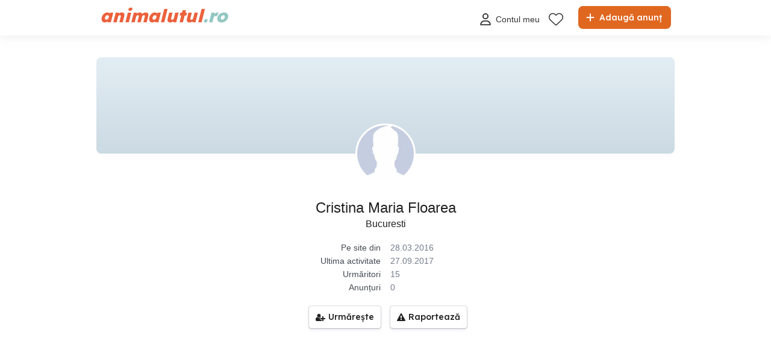

--- FILE ---
content_type: text/html; charset=utf-8
request_url: https://www.google.com/recaptcha/api2/anchor?ar=1&k=6Lfx7NoUAAAAAF381o6ODa2uMyzOTI1HAXcQ9I3X&co=aHR0cHM6Ly93d3cuYW5pbWFsdXR1bC5ybzo0NDM.&hl=en&v=PoyoqOPhxBO7pBk68S4YbpHZ&size=invisible&anchor-ms=20000&execute-ms=30000&cb=8z19yxtc0xiq
body_size: 48620
content:
<!DOCTYPE HTML><html dir="ltr" lang="en"><head><meta http-equiv="Content-Type" content="text/html; charset=UTF-8">
<meta http-equiv="X-UA-Compatible" content="IE=edge">
<title>reCAPTCHA</title>
<style type="text/css">
/* cyrillic-ext */
@font-face {
  font-family: 'Roboto';
  font-style: normal;
  font-weight: 400;
  font-stretch: 100%;
  src: url(//fonts.gstatic.com/s/roboto/v48/KFO7CnqEu92Fr1ME7kSn66aGLdTylUAMa3GUBHMdazTgWw.woff2) format('woff2');
  unicode-range: U+0460-052F, U+1C80-1C8A, U+20B4, U+2DE0-2DFF, U+A640-A69F, U+FE2E-FE2F;
}
/* cyrillic */
@font-face {
  font-family: 'Roboto';
  font-style: normal;
  font-weight: 400;
  font-stretch: 100%;
  src: url(//fonts.gstatic.com/s/roboto/v48/KFO7CnqEu92Fr1ME7kSn66aGLdTylUAMa3iUBHMdazTgWw.woff2) format('woff2');
  unicode-range: U+0301, U+0400-045F, U+0490-0491, U+04B0-04B1, U+2116;
}
/* greek-ext */
@font-face {
  font-family: 'Roboto';
  font-style: normal;
  font-weight: 400;
  font-stretch: 100%;
  src: url(//fonts.gstatic.com/s/roboto/v48/KFO7CnqEu92Fr1ME7kSn66aGLdTylUAMa3CUBHMdazTgWw.woff2) format('woff2');
  unicode-range: U+1F00-1FFF;
}
/* greek */
@font-face {
  font-family: 'Roboto';
  font-style: normal;
  font-weight: 400;
  font-stretch: 100%;
  src: url(//fonts.gstatic.com/s/roboto/v48/KFO7CnqEu92Fr1ME7kSn66aGLdTylUAMa3-UBHMdazTgWw.woff2) format('woff2');
  unicode-range: U+0370-0377, U+037A-037F, U+0384-038A, U+038C, U+038E-03A1, U+03A3-03FF;
}
/* math */
@font-face {
  font-family: 'Roboto';
  font-style: normal;
  font-weight: 400;
  font-stretch: 100%;
  src: url(//fonts.gstatic.com/s/roboto/v48/KFO7CnqEu92Fr1ME7kSn66aGLdTylUAMawCUBHMdazTgWw.woff2) format('woff2');
  unicode-range: U+0302-0303, U+0305, U+0307-0308, U+0310, U+0312, U+0315, U+031A, U+0326-0327, U+032C, U+032F-0330, U+0332-0333, U+0338, U+033A, U+0346, U+034D, U+0391-03A1, U+03A3-03A9, U+03B1-03C9, U+03D1, U+03D5-03D6, U+03F0-03F1, U+03F4-03F5, U+2016-2017, U+2034-2038, U+203C, U+2040, U+2043, U+2047, U+2050, U+2057, U+205F, U+2070-2071, U+2074-208E, U+2090-209C, U+20D0-20DC, U+20E1, U+20E5-20EF, U+2100-2112, U+2114-2115, U+2117-2121, U+2123-214F, U+2190, U+2192, U+2194-21AE, U+21B0-21E5, U+21F1-21F2, U+21F4-2211, U+2213-2214, U+2216-22FF, U+2308-230B, U+2310, U+2319, U+231C-2321, U+2336-237A, U+237C, U+2395, U+239B-23B7, U+23D0, U+23DC-23E1, U+2474-2475, U+25AF, U+25B3, U+25B7, U+25BD, U+25C1, U+25CA, U+25CC, U+25FB, U+266D-266F, U+27C0-27FF, U+2900-2AFF, U+2B0E-2B11, U+2B30-2B4C, U+2BFE, U+3030, U+FF5B, U+FF5D, U+1D400-1D7FF, U+1EE00-1EEFF;
}
/* symbols */
@font-face {
  font-family: 'Roboto';
  font-style: normal;
  font-weight: 400;
  font-stretch: 100%;
  src: url(//fonts.gstatic.com/s/roboto/v48/KFO7CnqEu92Fr1ME7kSn66aGLdTylUAMaxKUBHMdazTgWw.woff2) format('woff2');
  unicode-range: U+0001-000C, U+000E-001F, U+007F-009F, U+20DD-20E0, U+20E2-20E4, U+2150-218F, U+2190, U+2192, U+2194-2199, U+21AF, U+21E6-21F0, U+21F3, U+2218-2219, U+2299, U+22C4-22C6, U+2300-243F, U+2440-244A, U+2460-24FF, U+25A0-27BF, U+2800-28FF, U+2921-2922, U+2981, U+29BF, U+29EB, U+2B00-2BFF, U+4DC0-4DFF, U+FFF9-FFFB, U+10140-1018E, U+10190-1019C, U+101A0, U+101D0-101FD, U+102E0-102FB, U+10E60-10E7E, U+1D2C0-1D2D3, U+1D2E0-1D37F, U+1F000-1F0FF, U+1F100-1F1AD, U+1F1E6-1F1FF, U+1F30D-1F30F, U+1F315, U+1F31C, U+1F31E, U+1F320-1F32C, U+1F336, U+1F378, U+1F37D, U+1F382, U+1F393-1F39F, U+1F3A7-1F3A8, U+1F3AC-1F3AF, U+1F3C2, U+1F3C4-1F3C6, U+1F3CA-1F3CE, U+1F3D4-1F3E0, U+1F3ED, U+1F3F1-1F3F3, U+1F3F5-1F3F7, U+1F408, U+1F415, U+1F41F, U+1F426, U+1F43F, U+1F441-1F442, U+1F444, U+1F446-1F449, U+1F44C-1F44E, U+1F453, U+1F46A, U+1F47D, U+1F4A3, U+1F4B0, U+1F4B3, U+1F4B9, U+1F4BB, U+1F4BF, U+1F4C8-1F4CB, U+1F4D6, U+1F4DA, U+1F4DF, U+1F4E3-1F4E6, U+1F4EA-1F4ED, U+1F4F7, U+1F4F9-1F4FB, U+1F4FD-1F4FE, U+1F503, U+1F507-1F50B, U+1F50D, U+1F512-1F513, U+1F53E-1F54A, U+1F54F-1F5FA, U+1F610, U+1F650-1F67F, U+1F687, U+1F68D, U+1F691, U+1F694, U+1F698, U+1F6AD, U+1F6B2, U+1F6B9-1F6BA, U+1F6BC, U+1F6C6-1F6CF, U+1F6D3-1F6D7, U+1F6E0-1F6EA, U+1F6F0-1F6F3, U+1F6F7-1F6FC, U+1F700-1F7FF, U+1F800-1F80B, U+1F810-1F847, U+1F850-1F859, U+1F860-1F887, U+1F890-1F8AD, U+1F8B0-1F8BB, U+1F8C0-1F8C1, U+1F900-1F90B, U+1F93B, U+1F946, U+1F984, U+1F996, U+1F9E9, U+1FA00-1FA6F, U+1FA70-1FA7C, U+1FA80-1FA89, U+1FA8F-1FAC6, U+1FACE-1FADC, U+1FADF-1FAE9, U+1FAF0-1FAF8, U+1FB00-1FBFF;
}
/* vietnamese */
@font-face {
  font-family: 'Roboto';
  font-style: normal;
  font-weight: 400;
  font-stretch: 100%;
  src: url(//fonts.gstatic.com/s/roboto/v48/KFO7CnqEu92Fr1ME7kSn66aGLdTylUAMa3OUBHMdazTgWw.woff2) format('woff2');
  unicode-range: U+0102-0103, U+0110-0111, U+0128-0129, U+0168-0169, U+01A0-01A1, U+01AF-01B0, U+0300-0301, U+0303-0304, U+0308-0309, U+0323, U+0329, U+1EA0-1EF9, U+20AB;
}
/* latin-ext */
@font-face {
  font-family: 'Roboto';
  font-style: normal;
  font-weight: 400;
  font-stretch: 100%;
  src: url(//fonts.gstatic.com/s/roboto/v48/KFO7CnqEu92Fr1ME7kSn66aGLdTylUAMa3KUBHMdazTgWw.woff2) format('woff2');
  unicode-range: U+0100-02BA, U+02BD-02C5, U+02C7-02CC, U+02CE-02D7, U+02DD-02FF, U+0304, U+0308, U+0329, U+1D00-1DBF, U+1E00-1E9F, U+1EF2-1EFF, U+2020, U+20A0-20AB, U+20AD-20C0, U+2113, U+2C60-2C7F, U+A720-A7FF;
}
/* latin */
@font-face {
  font-family: 'Roboto';
  font-style: normal;
  font-weight: 400;
  font-stretch: 100%;
  src: url(//fonts.gstatic.com/s/roboto/v48/KFO7CnqEu92Fr1ME7kSn66aGLdTylUAMa3yUBHMdazQ.woff2) format('woff2');
  unicode-range: U+0000-00FF, U+0131, U+0152-0153, U+02BB-02BC, U+02C6, U+02DA, U+02DC, U+0304, U+0308, U+0329, U+2000-206F, U+20AC, U+2122, U+2191, U+2193, U+2212, U+2215, U+FEFF, U+FFFD;
}
/* cyrillic-ext */
@font-face {
  font-family: 'Roboto';
  font-style: normal;
  font-weight: 500;
  font-stretch: 100%;
  src: url(//fonts.gstatic.com/s/roboto/v48/KFO7CnqEu92Fr1ME7kSn66aGLdTylUAMa3GUBHMdazTgWw.woff2) format('woff2');
  unicode-range: U+0460-052F, U+1C80-1C8A, U+20B4, U+2DE0-2DFF, U+A640-A69F, U+FE2E-FE2F;
}
/* cyrillic */
@font-face {
  font-family: 'Roboto';
  font-style: normal;
  font-weight: 500;
  font-stretch: 100%;
  src: url(//fonts.gstatic.com/s/roboto/v48/KFO7CnqEu92Fr1ME7kSn66aGLdTylUAMa3iUBHMdazTgWw.woff2) format('woff2');
  unicode-range: U+0301, U+0400-045F, U+0490-0491, U+04B0-04B1, U+2116;
}
/* greek-ext */
@font-face {
  font-family: 'Roboto';
  font-style: normal;
  font-weight: 500;
  font-stretch: 100%;
  src: url(//fonts.gstatic.com/s/roboto/v48/KFO7CnqEu92Fr1ME7kSn66aGLdTylUAMa3CUBHMdazTgWw.woff2) format('woff2');
  unicode-range: U+1F00-1FFF;
}
/* greek */
@font-face {
  font-family: 'Roboto';
  font-style: normal;
  font-weight: 500;
  font-stretch: 100%;
  src: url(//fonts.gstatic.com/s/roboto/v48/KFO7CnqEu92Fr1ME7kSn66aGLdTylUAMa3-UBHMdazTgWw.woff2) format('woff2');
  unicode-range: U+0370-0377, U+037A-037F, U+0384-038A, U+038C, U+038E-03A1, U+03A3-03FF;
}
/* math */
@font-face {
  font-family: 'Roboto';
  font-style: normal;
  font-weight: 500;
  font-stretch: 100%;
  src: url(//fonts.gstatic.com/s/roboto/v48/KFO7CnqEu92Fr1ME7kSn66aGLdTylUAMawCUBHMdazTgWw.woff2) format('woff2');
  unicode-range: U+0302-0303, U+0305, U+0307-0308, U+0310, U+0312, U+0315, U+031A, U+0326-0327, U+032C, U+032F-0330, U+0332-0333, U+0338, U+033A, U+0346, U+034D, U+0391-03A1, U+03A3-03A9, U+03B1-03C9, U+03D1, U+03D5-03D6, U+03F0-03F1, U+03F4-03F5, U+2016-2017, U+2034-2038, U+203C, U+2040, U+2043, U+2047, U+2050, U+2057, U+205F, U+2070-2071, U+2074-208E, U+2090-209C, U+20D0-20DC, U+20E1, U+20E5-20EF, U+2100-2112, U+2114-2115, U+2117-2121, U+2123-214F, U+2190, U+2192, U+2194-21AE, U+21B0-21E5, U+21F1-21F2, U+21F4-2211, U+2213-2214, U+2216-22FF, U+2308-230B, U+2310, U+2319, U+231C-2321, U+2336-237A, U+237C, U+2395, U+239B-23B7, U+23D0, U+23DC-23E1, U+2474-2475, U+25AF, U+25B3, U+25B7, U+25BD, U+25C1, U+25CA, U+25CC, U+25FB, U+266D-266F, U+27C0-27FF, U+2900-2AFF, U+2B0E-2B11, U+2B30-2B4C, U+2BFE, U+3030, U+FF5B, U+FF5D, U+1D400-1D7FF, U+1EE00-1EEFF;
}
/* symbols */
@font-face {
  font-family: 'Roboto';
  font-style: normal;
  font-weight: 500;
  font-stretch: 100%;
  src: url(//fonts.gstatic.com/s/roboto/v48/KFO7CnqEu92Fr1ME7kSn66aGLdTylUAMaxKUBHMdazTgWw.woff2) format('woff2');
  unicode-range: U+0001-000C, U+000E-001F, U+007F-009F, U+20DD-20E0, U+20E2-20E4, U+2150-218F, U+2190, U+2192, U+2194-2199, U+21AF, U+21E6-21F0, U+21F3, U+2218-2219, U+2299, U+22C4-22C6, U+2300-243F, U+2440-244A, U+2460-24FF, U+25A0-27BF, U+2800-28FF, U+2921-2922, U+2981, U+29BF, U+29EB, U+2B00-2BFF, U+4DC0-4DFF, U+FFF9-FFFB, U+10140-1018E, U+10190-1019C, U+101A0, U+101D0-101FD, U+102E0-102FB, U+10E60-10E7E, U+1D2C0-1D2D3, U+1D2E0-1D37F, U+1F000-1F0FF, U+1F100-1F1AD, U+1F1E6-1F1FF, U+1F30D-1F30F, U+1F315, U+1F31C, U+1F31E, U+1F320-1F32C, U+1F336, U+1F378, U+1F37D, U+1F382, U+1F393-1F39F, U+1F3A7-1F3A8, U+1F3AC-1F3AF, U+1F3C2, U+1F3C4-1F3C6, U+1F3CA-1F3CE, U+1F3D4-1F3E0, U+1F3ED, U+1F3F1-1F3F3, U+1F3F5-1F3F7, U+1F408, U+1F415, U+1F41F, U+1F426, U+1F43F, U+1F441-1F442, U+1F444, U+1F446-1F449, U+1F44C-1F44E, U+1F453, U+1F46A, U+1F47D, U+1F4A3, U+1F4B0, U+1F4B3, U+1F4B9, U+1F4BB, U+1F4BF, U+1F4C8-1F4CB, U+1F4D6, U+1F4DA, U+1F4DF, U+1F4E3-1F4E6, U+1F4EA-1F4ED, U+1F4F7, U+1F4F9-1F4FB, U+1F4FD-1F4FE, U+1F503, U+1F507-1F50B, U+1F50D, U+1F512-1F513, U+1F53E-1F54A, U+1F54F-1F5FA, U+1F610, U+1F650-1F67F, U+1F687, U+1F68D, U+1F691, U+1F694, U+1F698, U+1F6AD, U+1F6B2, U+1F6B9-1F6BA, U+1F6BC, U+1F6C6-1F6CF, U+1F6D3-1F6D7, U+1F6E0-1F6EA, U+1F6F0-1F6F3, U+1F6F7-1F6FC, U+1F700-1F7FF, U+1F800-1F80B, U+1F810-1F847, U+1F850-1F859, U+1F860-1F887, U+1F890-1F8AD, U+1F8B0-1F8BB, U+1F8C0-1F8C1, U+1F900-1F90B, U+1F93B, U+1F946, U+1F984, U+1F996, U+1F9E9, U+1FA00-1FA6F, U+1FA70-1FA7C, U+1FA80-1FA89, U+1FA8F-1FAC6, U+1FACE-1FADC, U+1FADF-1FAE9, U+1FAF0-1FAF8, U+1FB00-1FBFF;
}
/* vietnamese */
@font-face {
  font-family: 'Roboto';
  font-style: normal;
  font-weight: 500;
  font-stretch: 100%;
  src: url(//fonts.gstatic.com/s/roboto/v48/KFO7CnqEu92Fr1ME7kSn66aGLdTylUAMa3OUBHMdazTgWw.woff2) format('woff2');
  unicode-range: U+0102-0103, U+0110-0111, U+0128-0129, U+0168-0169, U+01A0-01A1, U+01AF-01B0, U+0300-0301, U+0303-0304, U+0308-0309, U+0323, U+0329, U+1EA0-1EF9, U+20AB;
}
/* latin-ext */
@font-face {
  font-family: 'Roboto';
  font-style: normal;
  font-weight: 500;
  font-stretch: 100%;
  src: url(//fonts.gstatic.com/s/roboto/v48/KFO7CnqEu92Fr1ME7kSn66aGLdTylUAMa3KUBHMdazTgWw.woff2) format('woff2');
  unicode-range: U+0100-02BA, U+02BD-02C5, U+02C7-02CC, U+02CE-02D7, U+02DD-02FF, U+0304, U+0308, U+0329, U+1D00-1DBF, U+1E00-1E9F, U+1EF2-1EFF, U+2020, U+20A0-20AB, U+20AD-20C0, U+2113, U+2C60-2C7F, U+A720-A7FF;
}
/* latin */
@font-face {
  font-family: 'Roboto';
  font-style: normal;
  font-weight: 500;
  font-stretch: 100%;
  src: url(//fonts.gstatic.com/s/roboto/v48/KFO7CnqEu92Fr1ME7kSn66aGLdTylUAMa3yUBHMdazQ.woff2) format('woff2');
  unicode-range: U+0000-00FF, U+0131, U+0152-0153, U+02BB-02BC, U+02C6, U+02DA, U+02DC, U+0304, U+0308, U+0329, U+2000-206F, U+20AC, U+2122, U+2191, U+2193, U+2212, U+2215, U+FEFF, U+FFFD;
}
/* cyrillic-ext */
@font-face {
  font-family: 'Roboto';
  font-style: normal;
  font-weight: 900;
  font-stretch: 100%;
  src: url(//fonts.gstatic.com/s/roboto/v48/KFO7CnqEu92Fr1ME7kSn66aGLdTylUAMa3GUBHMdazTgWw.woff2) format('woff2');
  unicode-range: U+0460-052F, U+1C80-1C8A, U+20B4, U+2DE0-2DFF, U+A640-A69F, U+FE2E-FE2F;
}
/* cyrillic */
@font-face {
  font-family: 'Roboto';
  font-style: normal;
  font-weight: 900;
  font-stretch: 100%;
  src: url(//fonts.gstatic.com/s/roboto/v48/KFO7CnqEu92Fr1ME7kSn66aGLdTylUAMa3iUBHMdazTgWw.woff2) format('woff2');
  unicode-range: U+0301, U+0400-045F, U+0490-0491, U+04B0-04B1, U+2116;
}
/* greek-ext */
@font-face {
  font-family: 'Roboto';
  font-style: normal;
  font-weight: 900;
  font-stretch: 100%;
  src: url(//fonts.gstatic.com/s/roboto/v48/KFO7CnqEu92Fr1ME7kSn66aGLdTylUAMa3CUBHMdazTgWw.woff2) format('woff2');
  unicode-range: U+1F00-1FFF;
}
/* greek */
@font-face {
  font-family: 'Roboto';
  font-style: normal;
  font-weight: 900;
  font-stretch: 100%;
  src: url(//fonts.gstatic.com/s/roboto/v48/KFO7CnqEu92Fr1ME7kSn66aGLdTylUAMa3-UBHMdazTgWw.woff2) format('woff2');
  unicode-range: U+0370-0377, U+037A-037F, U+0384-038A, U+038C, U+038E-03A1, U+03A3-03FF;
}
/* math */
@font-face {
  font-family: 'Roboto';
  font-style: normal;
  font-weight: 900;
  font-stretch: 100%;
  src: url(//fonts.gstatic.com/s/roboto/v48/KFO7CnqEu92Fr1ME7kSn66aGLdTylUAMawCUBHMdazTgWw.woff2) format('woff2');
  unicode-range: U+0302-0303, U+0305, U+0307-0308, U+0310, U+0312, U+0315, U+031A, U+0326-0327, U+032C, U+032F-0330, U+0332-0333, U+0338, U+033A, U+0346, U+034D, U+0391-03A1, U+03A3-03A9, U+03B1-03C9, U+03D1, U+03D5-03D6, U+03F0-03F1, U+03F4-03F5, U+2016-2017, U+2034-2038, U+203C, U+2040, U+2043, U+2047, U+2050, U+2057, U+205F, U+2070-2071, U+2074-208E, U+2090-209C, U+20D0-20DC, U+20E1, U+20E5-20EF, U+2100-2112, U+2114-2115, U+2117-2121, U+2123-214F, U+2190, U+2192, U+2194-21AE, U+21B0-21E5, U+21F1-21F2, U+21F4-2211, U+2213-2214, U+2216-22FF, U+2308-230B, U+2310, U+2319, U+231C-2321, U+2336-237A, U+237C, U+2395, U+239B-23B7, U+23D0, U+23DC-23E1, U+2474-2475, U+25AF, U+25B3, U+25B7, U+25BD, U+25C1, U+25CA, U+25CC, U+25FB, U+266D-266F, U+27C0-27FF, U+2900-2AFF, U+2B0E-2B11, U+2B30-2B4C, U+2BFE, U+3030, U+FF5B, U+FF5D, U+1D400-1D7FF, U+1EE00-1EEFF;
}
/* symbols */
@font-face {
  font-family: 'Roboto';
  font-style: normal;
  font-weight: 900;
  font-stretch: 100%;
  src: url(//fonts.gstatic.com/s/roboto/v48/KFO7CnqEu92Fr1ME7kSn66aGLdTylUAMaxKUBHMdazTgWw.woff2) format('woff2');
  unicode-range: U+0001-000C, U+000E-001F, U+007F-009F, U+20DD-20E0, U+20E2-20E4, U+2150-218F, U+2190, U+2192, U+2194-2199, U+21AF, U+21E6-21F0, U+21F3, U+2218-2219, U+2299, U+22C4-22C6, U+2300-243F, U+2440-244A, U+2460-24FF, U+25A0-27BF, U+2800-28FF, U+2921-2922, U+2981, U+29BF, U+29EB, U+2B00-2BFF, U+4DC0-4DFF, U+FFF9-FFFB, U+10140-1018E, U+10190-1019C, U+101A0, U+101D0-101FD, U+102E0-102FB, U+10E60-10E7E, U+1D2C0-1D2D3, U+1D2E0-1D37F, U+1F000-1F0FF, U+1F100-1F1AD, U+1F1E6-1F1FF, U+1F30D-1F30F, U+1F315, U+1F31C, U+1F31E, U+1F320-1F32C, U+1F336, U+1F378, U+1F37D, U+1F382, U+1F393-1F39F, U+1F3A7-1F3A8, U+1F3AC-1F3AF, U+1F3C2, U+1F3C4-1F3C6, U+1F3CA-1F3CE, U+1F3D4-1F3E0, U+1F3ED, U+1F3F1-1F3F3, U+1F3F5-1F3F7, U+1F408, U+1F415, U+1F41F, U+1F426, U+1F43F, U+1F441-1F442, U+1F444, U+1F446-1F449, U+1F44C-1F44E, U+1F453, U+1F46A, U+1F47D, U+1F4A3, U+1F4B0, U+1F4B3, U+1F4B9, U+1F4BB, U+1F4BF, U+1F4C8-1F4CB, U+1F4D6, U+1F4DA, U+1F4DF, U+1F4E3-1F4E6, U+1F4EA-1F4ED, U+1F4F7, U+1F4F9-1F4FB, U+1F4FD-1F4FE, U+1F503, U+1F507-1F50B, U+1F50D, U+1F512-1F513, U+1F53E-1F54A, U+1F54F-1F5FA, U+1F610, U+1F650-1F67F, U+1F687, U+1F68D, U+1F691, U+1F694, U+1F698, U+1F6AD, U+1F6B2, U+1F6B9-1F6BA, U+1F6BC, U+1F6C6-1F6CF, U+1F6D3-1F6D7, U+1F6E0-1F6EA, U+1F6F0-1F6F3, U+1F6F7-1F6FC, U+1F700-1F7FF, U+1F800-1F80B, U+1F810-1F847, U+1F850-1F859, U+1F860-1F887, U+1F890-1F8AD, U+1F8B0-1F8BB, U+1F8C0-1F8C1, U+1F900-1F90B, U+1F93B, U+1F946, U+1F984, U+1F996, U+1F9E9, U+1FA00-1FA6F, U+1FA70-1FA7C, U+1FA80-1FA89, U+1FA8F-1FAC6, U+1FACE-1FADC, U+1FADF-1FAE9, U+1FAF0-1FAF8, U+1FB00-1FBFF;
}
/* vietnamese */
@font-face {
  font-family: 'Roboto';
  font-style: normal;
  font-weight: 900;
  font-stretch: 100%;
  src: url(//fonts.gstatic.com/s/roboto/v48/KFO7CnqEu92Fr1ME7kSn66aGLdTylUAMa3OUBHMdazTgWw.woff2) format('woff2');
  unicode-range: U+0102-0103, U+0110-0111, U+0128-0129, U+0168-0169, U+01A0-01A1, U+01AF-01B0, U+0300-0301, U+0303-0304, U+0308-0309, U+0323, U+0329, U+1EA0-1EF9, U+20AB;
}
/* latin-ext */
@font-face {
  font-family: 'Roboto';
  font-style: normal;
  font-weight: 900;
  font-stretch: 100%;
  src: url(//fonts.gstatic.com/s/roboto/v48/KFO7CnqEu92Fr1ME7kSn66aGLdTylUAMa3KUBHMdazTgWw.woff2) format('woff2');
  unicode-range: U+0100-02BA, U+02BD-02C5, U+02C7-02CC, U+02CE-02D7, U+02DD-02FF, U+0304, U+0308, U+0329, U+1D00-1DBF, U+1E00-1E9F, U+1EF2-1EFF, U+2020, U+20A0-20AB, U+20AD-20C0, U+2113, U+2C60-2C7F, U+A720-A7FF;
}
/* latin */
@font-face {
  font-family: 'Roboto';
  font-style: normal;
  font-weight: 900;
  font-stretch: 100%;
  src: url(//fonts.gstatic.com/s/roboto/v48/KFO7CnqEu92Fr1ME7kSn66aGLdTylUAMa3yUBHMdazQ.woff2) format('woff2');
  unicode-range: U+0000-00FF, U+0131, U+0152-0153, U+02BB-02BC, U+02C6, U+02DA, U+02DC, U+0304, U+0308, U+0329, U+2000-206F, U+20AC, U+2122, U+2191, U+2193, U+2212, U+2215, U+FEFF, U+FFFD;
}

</style>
<link rel="stylesheet" type="text/css" href="https://www.gstatic.com/recaptcha/releases/PoyoqOPhxBO7pBk68S4YbpHZ/styles__ltr.css">
<script nonce="AbM6JPmeRcLgYxESUlmfhQ" type="text/javascript">window['__recaptcha_api'] = 'https://www.google.com/recaptcha/api2/';</script>
<script type="text/javascript" src="https://www.gstatic.com/recaptcha/releases/PoyoqOPhxBO7pBk68S4YbpHZ/recaptcha__en.js" nonce="AbM6JPmeRcLgYxESUlmfhQ">
      
    </script></head>
<body><div id="rc-anchor-alert" class="rc-anchor-alert"></div>
<input type="hidden" id="recaptcha-token" value="[base64]">
<script type="text/javascript" nonce="AbM6JPmeRcLgYxESUlmfhQ">
      recaptcha.anchor.Main.init("[\x22ainput\x22,[\x22bgdata\x22,\x22\x22,\[base64]/[base64]/[base64]/[base64]/[base64]/[base64]/[base64]/[base64]/[base64]/[base64]\\u003d\x22,\[base64]\x22,\x22S8Odwo4cK8Oow45Vwp/DqcO8c2keSsKrw51jQMKtU3LDucOzwpBpfcOXw7rCuADCpjwGwqUkwqJpa8KIQ8KKJQXDpWR8ecKcwr3Dj8KRw5HDrsKaw5fDsTvCsmjCvcK4wqvCkcKlw5vCgSbDlMKxC8KPUmrDicO6wpzDosOZw7/CocOiwq0HVsKSwql3Rgg2wqQRwrIdBcKDwpvDqU/DnMKRw5bCn8OeB0FGwq4nwqHCvMKSwqMtGcKEHUDDocO2wpbCtMOPwrfCsz3DkyTCgMOAw4LDkcOfwpsKwpZQIMOfwqkfwpJcYMOJwqAeYcKUw5tJZcKkwrVuw5l6w5HCnD3DngrCs0jCncO/OcK/w4tIwrzDuMOqF8OMJhQXBcK4dQ55S8OeJsKeRMOILcOSwqzDk3HDlsK1w6DCmCLDgQ9CegTCiDUaw7pQw7Y3wqbCnxzDpSDDlMKJH8OIwqpQwq7DlcKRw4PDr1lucMK/BsKbw67CtsO1NwFmFnHCkX40wpPDpGl3w4TCuUTCnkdPw5M8C1zCm8OFwqAww7PDoUl5EsKPOsKXEMKGYR1VNcKrbsOKw6h/RgjDhWbCi8KLSUlZNzJIwp4TG8Kew6Ztw7DCn3dJw5PDhDPDrMOhw4vDvw3DtDnDkxdwwprDszwMbsOKLXnCiCLDv8KPw5glGz54w5UfKMOlbMKdC14VOybCtGfCisKiLMO8IMOxYG3Ch8K6ScODYk/CrxXCk8KzA8OMwrTDiikURjkLwoLDn8Kvw6LDtsOGw7/Cn8KmbwZOw7rDql7Dp8OxwroWW2LCrcOtdD1rwo7DrMKnw4gGw6/CsD0bw6kSwqdXaUPDhDYCw6zDlMOUCcK6w4B7OhNgBDHDr8KTN0fCssO/J3xDwrTCiW5Ww4XDj8OyScObw6HCgcOqXFwCNsOnwoMPQcOFV3M5N8O/w7jCk8OPw6TCl8K4PcK6wpo2EcKCwpHCihrDlcOofmfDoxABwqtDwpfCrMOuwpJ4XWvDjsOzFhxXLGJtwpTDvlNjw6jCvcKZWsO/L2x5w78IB8Kxw4vCvsO2wr/CrcO3W1RCFjJNLVMGwrbDiWNccMOdwp4dwoltKsKTHsK1EMKXw7DDiMKkN8O7wqLCh8Kww64dw5kjw6QSX8K3bh9HwqbDgMOFwrzCgcOIwr/DlW3CrVbDpMOVwrF/woTCj8KTfcKOwph3asOdw6TCshACHsKswqwsw6sPwqfDvcK/wq9DFcK/[base64]/[base64]/Dt04jw7wgM3DDlsOde8KlQcOSdzxEwprDujZYwpfCoRPCssOPw60VX8KlwpRPU8KOWcKPw60iw6jDt8KmSTzCmcKHw5zDucO7wo/CoMOYXDcww5YZfCrDncK3wr/CiMODw6jCtcOFwo/Dix3Dr25zwp7DgsKpJg12XATDkDhgwpDCrsKgwq3DjF3ChcKrw5Btw4bCo8KWw51xPMOcw5bCmRTDqBrDsEJ0XB7Cg3w+LHY8w6E7RcOXbBcxSFrDvcOpw7lfw50Bw67DrQ7DonfDr8KKwqLDrsKdwqttN8OEYsOFHR1SOsKAw4vCjWhgA1zDj8K8dV/CtMKDwo4gw4PDtRrCjWvDoVfCn1bDn8OyZ8K5T8OpK8OlI8KpTyo5w6kVw5BoQcOFfsOIFhh8wp/Dr8K2w73DuhVQwroNw63CtcOrwocGZMKpw4/ChB3CnmDDvMKow7BLYsKWwrwvw5DDrsKaw5fChivCoxopFMOGwpZVccKIU8KFWy0oaC59w5TDs8KMEhQ+RsK8woMLw55jw5c4PSN7Sz0XB8KjacOIw6rDo8KDwozCrn7Du8OXRsO9AMK9OsKqw4zDhcK3w7/CvjLDiS8kP1dpekrDhsOlHMOzIMKnPsKkw4kSK2B6enHCmSfChU9Uw4bDtm58dsKhw6XDisKgwr5Hw4B1wqrDlMKMw6vDn8ONbMKLw7/Dq8KPwqkGaCvCicK3w73CvMOUG2fDqsO/woTDnsKPAz/[base64]/[base64]/[base64]/NMK1MAzCu8KCfcOAazFuwonDtMKfwrTCvcOEworDv8O2w4xiwqTDtsOQfMOMacO4w6wTw7AuwqwtJlPDlMOyRsOvw5Iaw4Ntwow9MHdJw5Fdw7Z9NMOdGHl7wqrDqcOXw5fDu8KdTy3DvW/DhH/[base64]/Dl1DDlSUKVAQEwpLDvw7Cqy5CJnkKcQM1IMOpwo0CUgzCq8KmwrAlwpoueMOgAMKgHAEUJ8OIwoYBwrYPw4/DvsObWMONS1nDu8O8A8KHwpPClT1Jw6DDuXXCnRfDocKzw6PDocOvw5w/w79oVgcJw5d8ci9Zw6TCo8OMFMOIw43CmcKawpwOYcKOTQVkw6BsK8KZw75nwpdHWsKhw455w7AfwqLCk8OFGkfDsh/[base64]/CpD7CkF3CjwYGwpjCrMKIw4JefTvDkyjCusOOw4A1w7nDhcKzwrfDhGPCh8OHw6XDjsOzw6pLAEXDsSzDrS4lTWDDnG4Mw6sQw7PCnGLCr0zCgMKawq3CoTx0wrnCncKowokRRsO0wq9gbFbDlFkiHMKLwrQ1wqLCn8OVwovCucOgDDjCmMK2wr/DtEjDrcKbY8OYwpvCrsKMw4TDtRcYOMKnMHJuw4VnwrBuwqxgw7VHw63Do0MOE8Kiwqxqwod5JXQowp7Dgw/DrsKxwpLDoSbCjcO9w77Dt8OzTXVFM0lLbBU9MsOVw73DpsK1w75EHUYCN8KTwoMCSG/DuwZmfVXDoyRSMVAhwoTDoMK1FDN3wrdZw5h/[base64]/Dv8OVA2xuE19UwrxzwpQtFsK9w5gGwpDDhkJ/wqXCvE0gwqXDmg18Y8Kyw7rDs8KPw77DoDxxX0nCocOkczJNQsKXCxzCuU3Co8O8THLCgj4/GAfDohzCmsKGwo7CgsO4c1jClA1KwoXDtzpFwp/CkMKKw7FXwrrDnHJzfznDhsOAw4VNNsO6wqrDv3bDpsOlXRLCp0hvwq3DsMKewqUnwr07MsKRVUxwV8OdwpsTOcO3RsOxwozCmcOFw4nDhQBOPcKvb8KHXwLCgl9PwoZVwpMEQMO5wq/[base64]/MD9dRsO/AxYabMK2wq1qcsO+D8OhUsK1XA/DollpdcKzw4lJw4fDusK/wrHDgcKvS3wiwqRkYsOpw7/DksOMcsKUEMOVw7pLw60WwqHDhFDCmsOyPToYMlvDmWbCtERwaWJXRWXCiDbDgknDj8O5SwwjXsKowqfDuXPCkh3DrsK+wo7CpMOewrAZwoh+JHTDokXCgBjDvxTDuyTCnsODEsKgUcKJw77DinpyZmDCpcKQwpBrw6tXXTXCtzg/BVJVwp9vAz58w5Qmwr3DlcOtwo96QMKTwqFlI2RSXnrDt8KBZsOLWcK+RwdEw7VTMsKbQWpHw7lLw5AbwrDCvMOqwpkgMwrCv8KgwpfDjiUHTGMYV8ORHmzDv8KewopSf8KGY3gyFcOdcMOZwpwjLDguSsO8HWjCtirCgMKdw4/[base64]/CshrCmk7Clm3ClMKBbMOnS8OWOHfDp8OnDyfDoFRjD3/Ds8KPbcOUwr0yIUouSMOLdMKawqo3dsOBw7/DmXszNynCiTJrwoI5wqnCqHbDpipEw7dnwofClF3CuMKuSMKYw77CigFmworDnWFKRMKlQ2A5w4JVw5oqw4Ffwq1ZeMOuP8OIDsOIesOkK8Odw6rCqBPCvVXDlMKIwobDvsKSTU/Doispwp/CrMOIw6rCosKlDiFDw51AwrTDvGkGP8OSwp/[base64]/CkEpJwq8fESxfw7fDvcKVw7DCv8ODw51gw7vCmxtfwrXCj8Okw6HCvsOZRAN3J8OoYQvCmMKKb8OLEi/ChAQ0w77CtcOcw77ClMKTw7QMIcOIeTPCucO4w6VywrbDhynCr8KcRcKYEsKeRMKmQhhWw7BwWMO0DyvCicOlUAPDqWrDmjAzTcOVw7YTwq5UwoBUwohPwolqw79BLlYGwqRmw79WH0/Dr8ObMMKJcMKmLMKFV8OXWmXDuBkKw5NLXDDCn8O+LmYKXMOxdDPCrcO3UsOMwq7DucKEdhLDl8KDXw3Dh8KPw57ChcO0wooWa8KSwoY9Pi3CqwHCg2DCosOvbMKzBcOHU0Z/wpjDiwFRwqrCsyJxVsOBw5AcBnxuwqTDrcO7JMKecDkyXU3Du8KNw5Bew6DDg1HCg0XCnhbDuGNSw7zDpcOqw5ECPcOww73CqcOBw6V2c8K9wojCu8KYSsOkXcOPw4V3GyMdwrfDiHvDlcO0AsOYw4AQw7FCH8OkLMKawqg9wp90SA/DoBJzw4rCiRoLw6YOES/Cg8Kgw6LCul7CsRdlZsK/[base64]/Dp8O4bcOHTsOpwrFoB8Ofw6fDucOowqfDpAxrDhXCsh4fw5www6kXSMOjwrbCrsKmw7w1w7zCuyNew4vCg8Kmw6jCqmAWwq9+wpdJE8Kuw7rCu2TCp0PChMOnccOFw4LDscKDCMOnw6nCo8ObwoYww50RT0DDk8KiCSpewrHCjMOhwqvDgcKAwqFNwo/DscOWw6UJw4/DssOBwrnCp8OnTjlYT2/Dn8OhBcK8KwbDkCkNPHLCrw9Iw5zCqS7CgcOQw4IkwrpFf0Z9dcKTw5EwB0hawrDChD8kw4zDoMOEeiEuwp0fw4vDtMO0EMO4w6XDuEorw6TDrsOxNUnCrMOowrXCimsOeHNsw6AuFsKod3zCiAzDkcO9HsObHcK/wqDDmxzDqsKmNMKIwonDl8KDI8OEwox2w7XDlldMcsKow7VGPzPCpnzDj8KAw7TDl8O7w6lLwo3CkUA/DcOEw6N0wp1jw659w5DCoMKbI8KFwpXDtMKGdmovEjjDlmZyIsOQwoUMfWs8c2jDqkTDlsK7w7ozP8K9w5QIaMOOw4bDi8KJccOzwqtMwqt0wrHCj2XCli7DjcOaBsK/ecKJwqLDu0N0NHQbwqXCn8OCQMO9w7cfP8OdXy/CvsKQw53Ci1rCmcO0w4nCvcOvNcOJbjJCPMKUIQMnwrF+w6XCuS5rwoZvw709GHjDgMKyw7Q5CsK5wpHCvyd8cMOkw47Dh13ChTEBw6sNwp4+B8KIX0w+wprDp8OoL3h2w4EZw7/DiS1MwrDDoxQBLT/CjxNDfsKRw4fCh0p1EcKFalYfScK6ChRRw77Cr8KMVTPDi8OzwqfDoSVXwqDDo8Orw6w7w5TDl8OaOcKBHDotwrDCvTjDlwECwq7CkTR9wprDp8K4VlQYE8OLGw9VVWfDvcK/U8Kvwp/[base64]/CtsOZw7TDoUzCvRrDoALDkMOfAHvDriTCucOLwoHDg8OnEsKJYMKJNsOxJ8O8w7LCq8OewqbCrmAGc2YlcjVVd8KFAMOow4LDo8Oqw5t9wobDm1cdEcK4cCpNBcOFbUlNw6ECwqwhKsOIdMOsDMK4dcOFAMO+w5AIfi/DicOpw70DUcK0wqtJw5XCjy/[base64]/CvEDDmMKtIsKbwrAgY0hXFwPClAwFKyzDkirCu0c6w5ggw4nCtRocYsKqDMOvfcOiw4vCjHZnEVnCrsOGwoEMw5QMwrvCrsKgwrBkUlAoIMKZVMKQwqRNw5xbw7JXDsOww7hSw71Gw5oPw4/CuMKQFcOPdlBzw6TDucORAsOgDUrDt8O9w6bDtcKVwrkmQ8KCw47Crj/DlMKkw5LDmsOtXsOQwp7CksOlM8Kqwq/DvcOtL8O3wq9dTsKiwoTCjcK3WcOUW8KoNQvCsyYyw5RuwrDCjMKkCMOQw6/DmWgew6fDp8KHw49GYjnDmcKJScK6w7XCrjPClUQdw4Ajw78bw5VXfUTCvHUVwoHCsMKBdcKFE2/[base64]/DlsKlMXXCpcO+wovDu8Opw4XCkMOcw7sVw73Cp8KETMO6QcOzBFDDulPCk8K9YATCscOzwqfDrMOBLkstFXsLw7RFw6URw4xIw4wPC07CqGXDkzzCvT0sSsO3GQE8w58zwoLCjjTCocOJwoZeYMKBVhrChBHCt8KidW/[base64]/YcOOPMOPw7XDo8OZdQfDosKmUV0UwrLDtsOJXTstw6tgf8Oawq/DtcOlwp8Pw4tmw7vCscOKAsOQBj89CcKzw6MBwqbDq8K2f8O/wrfDrxnDmcK1TsO9TMK6w7ZCw4TDhSlYw5fDkMORw6TDk17Ct8OCTcKHDmNoPzMZXyR+w5dUd8KNBsOKw47CpsONw4/DhTfDosKeAXDCvUzDqMKZwpZ5FSMqwrx6w4Rywo3Cv8OOwp7DvsK7e8OuL14Zw64gwphWwoM1w6LCnMKGe07Dq8KGYD/Dki/[base64]/[base64]/CpwvDkMOgw5bDqcKWZzkCVnZ4w6Yfw6dhw4nDn8OfY2DCvcKaw61ZPyF3w5R2w5zCvsOZw5UxB8OHwrPDthvDnAFrJ8OSwo5PHcKObE7DnMKmwo5ow6PCtsKkXRLDusOvwoJAw6V0w4LDmg8TeMK1Px5FYx/CucKdK0wgwr/[base64]/YQfCgnVVwo3DpiHCsUbDnj0EwqvDr8KAwo3DoGJmTsO6w5ACLkYvwqNNw4QEHcOqw7MFwqYkCnNUwr5JOcKew7XDusO/[base64]/DmGAbUGZ4w7HDgGoGwqIjwqc0aVJIesKww6J/w6FNVsKLw7pbMMKfIMK9LlTDjMOqOj1iwrvDnsOGOj1dNSLDi8Kww79DCRoDw7gow7PDjsKNfcOTw6UVw6/ClELDp8KJw4HDocO/[base64]/wr8sCMKTwoHClnkAw61fSsOjMjLCgh/[base64]/CisOswrUIw4zDj8KawrdMwqZ+e8KYOcK/NgNWw7nDlcO8w73DsHLDqkNywpbDmToYKMObXUspwo1cw4J5F0/Dl0ddwrFHw6LCtMK7wqDCtU84I8Kew7nCjcKCN8OcIsKpw48XwqXCpMOVZ8OIUMOoZMKBVSHCtA4Vw7fDvMKww6PDvzTCm8OOwrBEJEnDiy1cw5p5X3nCiXzDg8O8VxpYCMKSbMK3w4zDvBt/wq/[base64]/CiwQSwooIw4rDmcKwZnhwRhoowoTCriLCl2LClFXDrsOWM8KEw7DDsg7CgcKHSjjDjQVWw6YjWsKvwqvDkcKaBsO6wpfCjsKBLUPCtnnCvBvCm0/Djgw9woAvSsOmF8Kew4R9I8KVwp3DusK4w64eH3LDlcOZA1R2KMOXRcO8VjrCpVjChsOIw5BaMGjCpidYwr4EKcOlTmtXw7/DssO9KcO3w6fCkQlUVMKgTC9GfsK9fmPDmcK7Sy7DnMKUwqVaWMKmw67DocOvZXgKQCbDhlQsRMKRchHCmcO3wrPCrsOkCsKowoNDUcKVTMK9eWMzJAjCr1VJw6txwr7DjcOFUsOsccOgBHdVeBbDpwUDwq/DuUHDnA94eW8fw5F9fsKdw4FOXB7CkMOdZcK+fcO1MsKNGSdIeSbDpWHDj8O9VMKKVsO1w63CjDDCksK4QDION0bCmsO/YgkJZUcQJcKiw6LDkB/CqijDhww5wpoiwqTDmAnCoR94VcObw5zDsUPDscK6MmnCnDhlwovDgcOBwpJkwro4UMOmwofDiMKtHWBTNCjCkCU0w4wVwppHMcK5w4/[base64]/[base64]/[base64]/CqMKdwoJwfDMEw5l9UsKiWSQzwoQQCcKewr7ComBjKMKAWsKsd8KlE8OHLy/Dk3rDqsKjZsK4PU93w74jISDDqMKcwr42S8KfM8Kgwo3DiALCviLDtwReEMKZNMKXw5zDnX/ChnlodCHDrSE6w6NFw7hhw7HCnWXDmsOZDRvDmMOIwqRjH8Kxw7TDvWjCusKgwrgLw5F7ZMKhKcKABsK8ecOpKMO/cUPCr0jCgMO9wr/DnjrCjRsmw4MFH0LDq8Kjw5LDncO9PUvDqAzCnMKFw5bDnGxTdcOvwrFHwo/ChX/DjcK7wr0Iwp8ZamvDjTckdR/Dm8KiesKlJ8OXw63DuzEoSsONwoc2w6DCrnM5IcO0wpYgwpHDv8KAw6gYwq0ZPUhhw7guPirCncKkwoE1w4/[base64]/CszJJwoBJw6Q7wrXDo152w5EdQwI+wrMUMMOIw6LDt3sxw6QECsO2wqPCpcK0wqfClWR6TkIvODjCh8O5UxzDrwNGUcOgOcOqwqYyw7jDtsKvAgFAYMKZLMOwScKyw5EswpLCp8ODAMKTcsKjw5NfBhlXw5o5wppbejcAGV/CsMO+TE7DjMKhwozCsgnDo8K2worDtDQcWwYLw4TDs8OoM2QZw6QbOSInHznDmgw+wqfCq8OrWmBhXWElwrvCvCbCqjfCocK8w7/DmC5Ew4Fuw7YXDcOpw5HDkFd9wroOJEFmw7UEBMOFBjXDiSo3w7cfw5bCtn51LxlkwohbCMO2L1JlAsKvQsKbPmVow6PDm8K9w4orfVHDlGTCo1XCsnAbO0rCnjjDkcOjEcKbw7JgeRwowpEyJHjDkwNfWTBSEB9tNh4VwqBCw6xBw7w/LcK9IsOvc1/Cig5PMzbDrcOxwrHDjMKVwpVDa8OoOWPCtnXDoBJQwqJ0Z8OqTAtLw6tCwr/DscOkwpp6cE1nw5Y2RF7DosKwRSgYZ1RoXUZ6QTt2wrtEwqDChyAIw6QKw6kbwqsPw5gQwpk0wrlpwoPDrwTCvkNJw7rDgnVtCTg8YX0bwrlMNlUnRnHDhsO5w7zDkkDDrCbDlxbCoyAzMVNaV8Oowp/DhBBDXMOSw5FHwo7Dp8OBwrJiwoRZX8O4G8KxOQPDq8KHw5VYc8KSw5JGw5jCmTbDgsOfDTTCqXYGYzLCoMOEfsKXw6wVw5TDpcOew5XClcKETMOGw5p8w7HCuHPChcO0wo3DisKwwqpuwqh/di5/[base64]/[base64]/DsMOBTGbCsykgwphUw5IZb8OyESRMw7HDssOvLMKKwpYewpA7LC5cW2nDtVsMFMOxYjXDlsKVYcKTUQsoLMObUsOXw4fDgm3DpsOrwrYtw75FO2RYw5XCsSYXVsOOwosVwqfCo8K/DWEfw4fDkjJPwpbDtwkpOSjCvyzDp8KxSRhaw4DCpMOgwqQvwq/DqVPCpkHCiUXDlCACIg7CrsKKw79KDcKHGyZbwq4Sw58fwp7DuCVXA8Orw6fDqcKcwoXCv8KRFsKybMOHI8KqQcKIRcKPw6nCrMKyOcK6ODBjwp3CpcOiHsKLHsKmX2TDj0jCmsOmw4XCksO0OAQKw7XDoMO/w7pcw5nCjcK9wpLDq8KCf0jDjlHDt0/Dn2PDsMK1L3/Do3BYdcOyw786G8OsRcO7w6g8w43Dql3DjgEqw6vCj8Ocw7IIWcKUHDUbeMOhG1/CnCfDiMOYQA0rUsKnZhMuwq1LYkXDv3c2Kn3Cu8O2w7EdSz7Ci2zCq3TDujYJw6F3w7PDusKGw5rCssK3w7vConrCq8KZXmvCu8KpfsOkw5J/[base64]/[base64]/Dqi0hwoEqDwRhdWAFOSvCtcKVZsO/[base64]/DvsKpw5oGw43Cl8KydMOda8OJLsOrPjcKwr43w4R/GsKEwrN9WgHDu8OmHMOUbFXCg8O6wqPDmBPCisK+w741wrocwoQAw7TClgcfPsKNX1piK8Kew6F2NAsnw4fChBTCuiRpw6DDhm/[base64]/DkMO3TcOhYMOew5HCjMK4HFgEwqnCusKNPsOEYsKkwrDCvcOPw4RsQnYwb8O6UBV3YH8tw7/CgMOrdk9LS31KBMKawpJTw69fw5gyw7kEw6zCrGM/CsOFwrpdW8O7wozDpygxw4nDr1rCtsKQR3XCs8O3UwZHwrJ3w5NywpZHWMKuZsOAJFjCt8OaEMKSAg0xQsOnwoY5w5hHE8OcYj4Zw4DCkygCBcKpIHvDqE7CpMKtwqnCjmVte8KZW8KBDQjDv8OgGArCmMOle0TCgcOOR0rDrsKgHR3CsC/DowXCuzPDsHTDsB0XwqLCvMONYMKTw50ZwqhNwpjCgsKPN115CjV/wr/ClcKBw4ogw5nCoG7CvAYwRmrCnMKGUjDDmcKQGmDDkMKDXG/DgWnDkcKML37CjD3Dt8OgwrdwVMO+Pn1fwqFlw4jCi8Kdw7ZIPF8Fw7/[base64]/[base64]/DolfCgnUDw6nDqsOVwp1VfQfDvsOQwq0jMsOfV8KIw4ETJ8OmI0stWljDi8K0Q8O8FMO5aA10d8OPacKZZGR9NGnDjMOTw58kZsOmX1k6OUBSwr/Ch8ODVVnDnQXCsQHCjjjDuMKNwrc0J8KIw4DDiATChcOOEAzDrXIJSTNDTsKHYMKXcgHDiCZzw7QEAQrDpMKqw5fCksK+IgEEw7nDvk1UfRTCp8K6wqnCtsOEw4fDpsKIw77DmsO9wrpQdk/[base64]/Do07Dn2MFwobDssKxw4rCisO5D8OJw5HDqcK/wq5SP8KZdXNew5DCkMOuwovCkl0xKgF+NMKHL0/CjcKtfnvDoMKJw6/Dv8KZw43CrMOZUsKuw7vDvcO/NcK0RsKswpIOD3LCqm1Tc8O3w4vDoMKLdMOdcMO7w7phLkTCoBbDnyhnIRZqbyRxHUYIwq4Rw4wKwrzCkcOjLsKdwovDnl5pP0UGX8OGfy3CvsK1w6LDp8OlKmXCpcOlNUXDisKZGHvDvCVzwovCq30bwr/DtDRyOxfDgMOfZXoacHV8wpTDskNPCx8Kwp5PFsOswqsJd8KQwoUEw7IXX8OBwoTDuHkfwrnCsGbCmcKyX2nDvMKiScOJR8KGwrvDqsKVJEAuw5nDnChXBsKVwp5SazfDoyscwoVhImFqw5TCpnEewovDhMOBW8KRwpnDn3fCvCh+w4XDggYreD9cH3/ClD16EcOqVS3DrcOTwpF+YylXwpMJwpYUDnfCh8KnSWNVGXI6wrbCt8OoMnTCrXvDsm8xYsOze8KrwrIxwqbCmMO9w5nCvMOVw58UEMKOwqgJFsKSw7PDuRnCs8KNwqXCon8Rw7XCqV/Dqg/CrcOWIj/DpFsdw5/CrAdhw4fDhMO3woXDnifDvcKLw7pgwqXDrW7Cj8KDch0Tw5PDqQzDg8K7JsKGPMOuak/DsWAyb8KqdMK2NhzCpcKdw79OGSHDkh8IGsKCw4HDg8OAQcODOcOjKsOuw4TCulPDnEzDoMKiVMKHwpZ0wr/[base64]/[base64]/w5onKcKBw6TCux7CumHDhnomwqg2SgEGw6JYw7MNwoE8ScOtMA/CkMOGAR7Ck3bCnCnDrsOlTSc2w5rCncOOVGfDqcKCXsKxwq8WbsO5w7w2XWRmWAhewqrCuMOzXcK0w6bDi8OZJcOHw7NpEMO/ElDCgV/[base64]/HMO8wrfCjzzCkAPCrMOpHRlFwoHDncO5XQ5Iw6tqwqkhMMOEwqdINcKHwo7DrCjCgRE8GcKfw4DCoi9Vw4PCkC8hw693w7V2w4I/MXrDvyTCkUjDucKWZ8O7O8K/w4TCmcKBwoIyw43DhcOmFsOxw6xRw5x6Yx45GxgUwrHCgsKYAinDs8KgeMKxTcKsXWjCncO/[base64]/w45kO8OewoHCtzLDr8K9RxTDuFnDjMKyI8KFw5bDo8KQw4sywo8nw4Etwpgtwr/DnwZ2w63CmcOrMHsMw411wok7w4Vow7cQDsKuwpPClx90NcKnMcOTw6jDrcKbJjDCpV3CpcKbB8KnVnLCucKlwr7DtMODXVTDnm00wrAcw6PCmWtSwr0Ua1/DisOFLMO3wpnDjRQGwqUFCxDCkzTCmCAEbMOcG0PDiinDsGHDr8KNS8Klf2LDn8OmPQQxKcKCdXbDt8ObUMOCMMOmwokbNSbDgsKnXcKQM8OPwoLDj8KgwqDDt3PCvVQ/BsONfD7DncK+wrRXw5LCicOawrfDpgkAw4AYwpnCqEfDoBNUAXUcGcOMw5/DnMO9G8Kva8O2UMOgMixGAT9oBMKRwoRqW3jDqMKhwqDCo0Ykw6jCjERGMcO+WC3DjMKFw4nDlcOKbCtbOcKfdXTClwxvw4PChcKGBsOjw4nDiSfCsg/Dq3nDj13CrMKnw4LCpsKFw7gKwrDClmLDiMKhOQ9ww6EIwqLDvcOswpPCpsO/wol4wrXDm8KNCnTChE/Clmt4NcOvcsKeGW9aBVXDk3kJw6o1wrfDt1Quwpwxw5RBGxPDsMOyw5vDmMOVVsO5IsOaekPDjw3CqGPDsMOSdljDhsOFGh8cw4bCnzXCv8O2wpXCnQjDkSR4wpQDecOMTAo5w58mFRzCrsKZw6RLw5g5Vj/Dl3s7wpkQwoTCtzbDnMKXwoVbASPDgQDCi8KaCsKxw55+w4ghGcOQw6rDmGbDmwfDo8O0fsOCVlbDhR00AsOxPygwwp/CtMOzeAbDs8K4w7Frbg7Dg8Kew5DDhMOWw4R/WHzDigrCoMKFFjwKO8OxHMKmw6DCrcK0XH88woQJw6DCrcOhV8KUZcKJwqwEViXDv0xJdcOJw61Rw7vDrcODbsK5w7bDpD8cAmTDhMKQw4jCuDzDnsO0WMOHKcKGHTbDrcOMwrbDn8OQw4HDl8KrLxDDgQ5iwoYGQcKTGsOAayvCjhYmU1gow6/Ck2EsfjJDQsKPLcKDw7c5wr1gRsKIPS/Ds1TDscKXV1XDjTM5GMKDwqjCjHbDocK6wrpFWgfCtsOVw5nCrRpzwqXDslLDsMK7w6HCmAPDsmzDsMK8w4h9JcOEAcKPw4xhW17Cvkc1ccOEwro0w7rDv3vDjGPDqsO8wp3DmWzCkMKrwobDi8KuS2RnG8KYwrLCk8OTRCTDsm/CusOTd0rCr8KzdsObwqLDslvDt8O2w4jCnwx6w5grw7/CkcOqwp3Cmm9JUBPDkVTDi8K1I8KWEFdYHCA1ccKuwqtJwqHCgVFRw4lfwoJUb1Ndw7pzEzvCjz/DuRYzw6pwwqXCucO4Y8KtPlkpwrTCisKXBgZ3w78Ew6l1fWfDssObw51JcMO5wpjDhQtTNsOZwpzCpkpfwowxD8ONfHjCjTbCt8ORw51Bw5PCpMKiwqnCkcK2cVfDjsK1w6syDMO9wpDDkkIxw4BLMR9/wotaw6rCn8O9NXVlwpV+w4vCmsOERcKAw5Vlw5IsG8K2wpUTwprDqj1PJRRNwqQ8w7/DksKPwrXClENww7Z8woDDiRbDqMOhwrRDf8OfN2XCkG9XL0LDsMOyfcKpw5NBQnPCugAOTcOWw7DCvcObw67CqcKYw73CtMOYACnClsKLXsKtwq7CkDhBAMOQw57Cv8KEwqvCuk7CrMOlCCBbZsOBE8KFUTlfX8OsPF/[base64]/DisOfw5jDlcO0w7VSwqoUasOrQR3CgcKEwpjCvmLCpcO0w77DvyQ+JcOgw7LDsALCqn3DlMKLDFDCuwTCu8O/e1nCg3EhRsKCwqrDgREfd1zCrcKiwqczWFpvw5nCiiPCkXJPLAZxwpTCsBYfdm5cASvCvVlVw4nDo1XDgAvDncKkw5rDn3U7wox/bMOrw4jDjMK2wovDv2QLw7VWw7zDhMKcF0sFwpHDg8OvwoLCgiDCl8OVJzRHwqB/aiIkw4bDpDMZw6ccw7hdR8O/[base64]/Do8K4w43Cs8KuwqXDtyoDwrrCl8O3w45aEsKTwoF7w4HCsUvCgcKww5bDt3oww7NhwpbCvRLCr8K9woV+ZMOewp3Du8OvVwnCigNnwp/Cvkl3d8OGwpg2GkDDlsKxd3nDsMOWRcKQMMOAQcOtLyvCm8K4wprCu8OtwoHCvCZ1wrN9w7VVw4ITbcKWw6QLf1rDl8OoQkjDvi0XJwMcbQHDuMKVw6bDqcOrwqzCoVXDmDBsPzLDmjtGTsKmw6LClsKewqDCvcOvWsOSHhbCgsKlwo88wpV/LMOcCcOMQ8O8w6ReLi8XWMK+X8Kzw7bDgTEVPVjDv8KeMTA0d8KiRcOdUwJtY8OdwqxOw6hQMmzCiG8MwoXDtTJgTT9Hw47DhMO1w44MJG7Dt8OhwrI/XhJ6w6UNw5BHJMKOYifCkcOMwpzCngY9LcOTwqwmwoUSQMKfMcOTwrViGGMZGsKfwq/CtijDnSk5wpYLw5bCjcK0w41KVmLCr219w6wFw63Ds8K5PhwwwqzDhG4aAQcrw5fDmcKndsO3w4rDr8OIwoPDv8KFwoZ2wpphETd/D8OSwqfDvwcdw5LDs8KjT8Kyw6jDoMK2wqHDgsOqwrvDgsKLwrnChT3Cj3XCucONw5x/ZsOVw4IjL3vDkzsEOQnDvMOKUcKVaMOCw73DhwNyeMKpN1XDlsKzR8O5wq5rwqZRwqp9YcKIwoZQf8OsfGh5wq9VwqbDu3vDiRw4EU/DjHzDsWIQw7ErwoDDlGAyw5nCmMO7w7h5VFbDqE/CsMOMMV3DhMKtw7QSP8ObwpPDgDsNw7QcwqXCrcO9w5MBw45mL1PCiBglw4pywpbCisOeGEHCpnA9GmHCp8OLwrd3w7nDmCTChsO1w7/Co8KuPFAbwrZaw5kOM8OgV8Kew47CvcOFwpHDq8OJw4FZXh/ChyZKd0xuw4RrLsKEw7pPwqhhwrjDpMK2QsOIAHbCtkPDnF7CjMOpZV42w73CqcKPe0bDowkgwqTDq8O5w6bDtQo1w7w6XXXCocODw4JEwpBdwp8nwo7CpjDDvMOzXTnDklgdFCzDp8Odw7DCmsK6M0pzw7DDmsO2w7lCwpQFw4J/[base64]/bjbDsCXDlgwxXjx6GG3CvsOSYsKwT8KcKsOMKcO2I8OQb8Oqw47DsCoDbcKBVU0HwqHCmTfDiMOdwqnCuW7Dmzt6w6AzwonDp14Uwp/Dp8Okw7PDlDzDhl7Dr2HCkF9CwqzCvmgiK8K2eAjDicO0LsKvw53Crio7dcKiZUDCgELCnw4/wp5uw6rCgDnDunbDqHLCrm98QMOEKcKYZcOAZWPCi8Odw6haw77DscONwpbCmsOawpbCh8OnwpjDoMOww6A1QE8xai3CpcKMOk9twp8Uw74pwofCvTDCjsObDkXCsALCp1vCvVRHTXLCiylSdDcRwpgmwqU/ai7DuMOGw53DmMOTPT1aw59aMsKOw5sQwpdESsK/w5jCngpgw41VwqbDoylyw4hUwrPDrzjDtEXCqcOzw6HCncKVEsOBwqnDkEEmwpwWwrhKwrJldsOdw6FuBXhyFTTDsmTCt8Oow7vChR/Cn8KeGTHDkcKOw57ChsOrwoHClcKxwpUSwqE8wqdPJR5Rw4wUwoZKwojDpjDCs3lPfDBxwqXCizt/wrXDsMKhw6/Duhw3MsK5w4wVw7bCrMOsb8KANQ3DjmTCtHbCkSQpw4Adwr/[base64]/[base64]/CjUt4a8KUwr8uIh3Cjz0WHR1QbXTDksKww4jDlmDCoMKxw5gHw58kwpZxHsOewrE5w4s8w6nDjSJ1JMKtw4A/w5Y4wq7CnUUyK1bCnsO3Ew8uw5TCiMO8woPCl33DicK9NyQtZEowwoAPwp3DuDvCn25EwpxITm7CpcKYa8OOU8KgwrnDpcK1wp/CnljDiWEPw6DDrMK8wo1iSsK+HVnCr8OLcV/[base64]/Cp0fCvxPCuQrDpcKQwr9xFcODbsKdI8Kkw7p7w6Zzw4UKw5xaw7UBwoY8CVlbS8K8woQVw7jCjyswEABdw7PCqmh4w6gfw6Q+wpPCrcOmw4zDiyBBw4I9JMKNBMKlfMKOU8O/QRzDkB1cQABPwpfCu8OEY8O+BlfDiMKCa8OTw4BSw4TCiFnCj8O5wp/CnhbCu8KawqbCj03DlnDCgMOgw57DgsOBYcOyPMK+w5V8F8KDwoU5w47CrsKzVsOVwp3CklNww73DnhYIw4EvwqTClzMiwr3DtsOzw5pEL8OyX8OTQy7CjSROfUwANsORVcKQw5gFAU/[base64]/[base64]/CtMKiwotpMsOvDhPCqMOdwoXCnsOKw53CryLDnGA1RBchw6fDtMOgJMKWbVZ4MsOkw7N2w7DCg8KMwqbDosKtwqnDgsKLFATCpAMCw6pCwoHDlcOcPkbCigt3wocww6zDgMOAw6rCo1wEwofCkjAswpFoBXjDqMK3w7/CocKJEh9rRXZrwoLCmMOlfHbCoAZ7w4TCjkJkwq3DjsORZELChybCoFvCrz3CjcKITMKNwrYmKMK5TcOfwpsRWMKAwpd5EcKGwrJ/TCrDlsK4dsORw45JwpBvDsK0w43Dj8OUwprCpMOQSh03VgFfwoowe1PCnUFvw53DmU8FbiHDq8KjHwMJEm/CtsOiwqgFw7DDgUnDgmrDvRHCo8OQWjkiOHt/[base64]/DlSXCvE9Nwp8TERN8w7wJw6/[base64]/XloiwqdqVMKCwrnDkMORQirDj8KWw7pGABrCqi1uwpp3wpEdNcKRw4DDvSsyQMKfw5Iwwr7Djx/CgsOaDMKYOMOWGlnDkzbCisOvw5/Cgj4/ccORw6LCicOJHG3DrMO6wpkNworDusOJEMOQw4jCl8Kqwp3CgMOxw4XDscOncMONw5fDh1d6MUfDpsOkw4zDqMOuViMnLsO4flpyw6I3wr/[base64]/Dkh/[base64]/IxDDvcKqScKRwrHDqQhtXMK4PsOeY8K3B8Orw6DDgHTCtsKVIUoAwqdIJMOACVAGBMKsccO4w6rDosKaw7nCn8O/AsKVUwkDwrjCgsKTwql9wprDu1/Cl8OZwprDrXnCqhrDpnQCw77CvGVyw4fDsT/Dm3FWwp/[base64]/LsKuRMOPwqbDiRPCqV7DjcODRcKRw4zCgMOuw7h8EA7DuMK7Z8KSw6tfLMOMw5Q9wrLDm8KBOcKaw4gJw6gIV8OYcG7CgMOxwpR9w6/CqsKtwqnDr8O1DxLDocKwJ1HCmVLCqUTCpMKNw64wRsOoTmpnCxFAE0s0w4HCkQ8Dw7HDrGrCtMOlwqsEwonCrVpOeiLDnGZmSnPDiyMWwooABBDCpMOpwqrDpDJvwrNtw73DmcKawqPCsn/[base64]/CqcKiVS0zwonDgsKfwoYqwqfDvcOHw5FMVgAgw7g9w6/CqcKhXsOJwq5XTcKaw79XCcOkw5lWGjDCgEnChxnCgcK1c8O2wqPDoSJZwpQnw58Rw4xJw4lHwoc7woUkw6/[base64]/Cgyhew4XCpy8ReMO/GMOUw7zCvgUxwp7ClkbDujnCuGDDuXbDpTbDhsKjwowIV8KmInjDrWrCgsOhRsKMVXzDpU/CplDDmRXCrcK5DDJtwqt7w7HDvMKnw7DDiF7CpsO5wrTCoMO/ZSHCqCzDvcOIHcK7dcO/AsKpcMKGw5XDt8OYw5tWcl3DrwjCoMODSsKDwpjCpcOeOXw5Q8OMw75ENy0Kwph5JhzCm8OCJ8Kfwq8sWcKZw5Q1w53DmsK+w5vDqcOywoXDscKoeUbCqQsjwq7DtE/Dow\\u003d\\u003d\x22],null,[\x22conf\x22,null,\x226Lfx7NoUAAAAAF381o6ODa2uMyzOTI1HAXcQ9I3X\x22,0,null,null,null,0,[21,125,63,73,95,87,41,43,42,83,102,105,109,121],[1017145,913],0,null,null,null,null,0,null,0,null,700,1,null,0,\[base64]/76lBhnEnQkZnOKMAhk\\u003d\x22,0,1,null,null,1,null,0,1,null,null,null,0],\x22https://www.animalutul.ro:443\x22,null,[3,1,1],null,null,null,1,3600,[\x22https://www.google.com/intl/en/policies/privacy/\x22,\x22https://www.google.com/intl/en/policies/terms/\x22],\x22+3KsSSKtPj0PNpA8FcSfn/ee8eVbc+CC0vxLiVkgUiU\\u003d\x22,1,0,null,1,1768732223209,0,0,[125],null,[170],\x22RC-4hM-OafHZeZTuA\x22,null,null,null,null,null,\x220dAFcWeA5JqcdEpn4lZFHP4zhrgPJZnGAUORZXFzYyNDLCPLa7dMTVVkYD3QDFRRnx-AN6xmDlKR4h2wVDPK-ORV5qQFGoZ0VrXg\x22,1768815023205]");
    </script></body></html>